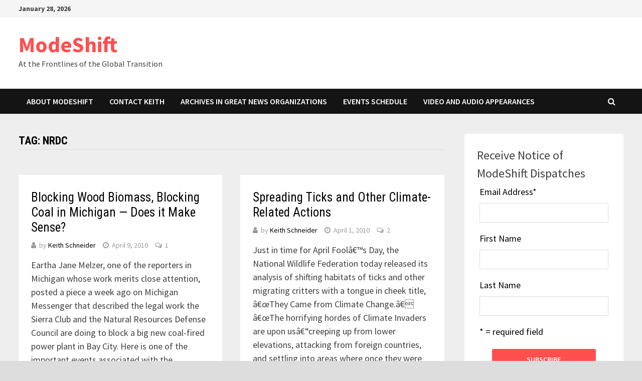

--- FILE ---
content_type: text/html; charset=UTF-8
request_url: http://modeshift.org/419/tag/nrdc/
body_size: 10716
content:
<!doctype html>
<html lang="en-US"
	prefix="og: https://ogp.me/ns#" >
<head>
	<meta charset="UTF-8">
	<meta name="viewport" content="width=device-width, initial-scale=1">
	<link rel="profile" href="https://gmpg.org/xfn/11">

	<title>NRDC | ModeShift</title>

		<!-- All in One SEO 4.1.5.3 -->
		<meta name="robots" content="max-image-preview:large" />
		<link rel="canonical" href="http://modeshift.org/419/tag/nrdc/" />
		<script type="application/ld+json" class="aioseo-schema">
			{"@context":"https:\/\/schema.org","@graph":[{"@type":"WebSite","@id":"http:\/\/modeshift.org\/#website","url":"http:\/\/modeshift.org\/","name":"ModeShift","description":"At the Frontlines of the Global Transition","inLanguage":"en-US","publisher":{"@id":"http:\/\/modeshift.org\/#organization"}},{"@type":"Organization","@id":"http:\/\/modeshift.org\/#organization","name":"ModeShift","url":"http:\/\/modeshift.org\/"},{"@type":"BreadcrumbList","@id":"http:\/\/modeshift.org\/419\/tag\/nrdc\/#breadcrumblist","itemListElement":[{"@type":"ListItem","@id":"http:\/\/modeshift.org\/#listItem","position":1,"item":{"@type":"WebPage","@id":"http:\/\/modeshift.org\/","name":"Home","description":"Welcome to Mode Shift, a blog that chronicles accelerating transition in American life. Mode Shift looks at the economy, clean energy, competitiveness of state and metropolitan regions, politics and policy, and the swift development of online communications and media. The focus is new forms, new techniques, the new rules of the game in economic development and communications. I\u2019m interested in change and how people respond to it. Never has change occurred as fast as it is today. I\u2019m intent on applying to Mode Shift\u2019s reporting and commentary nearly 30 years of accumulated knowledge and experience in writing about technology, government, business, transportation, agriculture and the environment.","url":"http:\/\/modeshift.org\/"},"nextItem":"http:\/\/modeshift.org\/419\/tag\/nrdc\/#listItem"},{"@type":"ListItem","@id":"http:\/\/modeshift.org\/419\/tag\/nrdc\/#listItem","position":2,"item":{"@type":"WebPage","@id":"http:\/\/modeshift.org\/419\/tag\/nrdc\/","name":"NRDC","url":"http:\/\/modeshift.org\/419\/tag\/nrdc\/"},"previousItem":"http:\/\/modeshift.org\/#listItem"}]},{"@type":"CollectionPage","@id":"http:\/\/modeshift.org\/419\/tag\/nrdc\/#collectionpage","url":"http:\/\/modeshift.org\/419\/tag\/nrdc\/","name":"NRDC | ModeShift","inLanguage":"en-US","isPartOf":{"@id":"http:\/\/modeshift.org\/#website"},"breadcrumb":{"@id":"http:\/\/modeshift.org\/419\/tag\/nrdc\/#breadcrumblist"}}]}
		</script>
		<!-- All in One SEO -->

<link rel='dns-prefetch' href='//fonts.googleapis.com' />
<link rel='dns-prefetch' href='//s.w.org' />
<link rel="alternate" type="application/rss+xml" title="ModeShift &raquo; Feed" href="http://modeshift.org/feed/" />
<link rel="alternate" type="application/rss+xml" title="ModeShift &raquo; Comments Feed" href="http://modeshift.org/comments/feed/" />
<link rel="alternate" type="application/rss+xml" title="ModeShift &raquo; NRDC Tag Feed" href="http://modeshift.org/419/tag/nrdc/feed/" />
		<script type="text/javascript">
			window._wpemojiSettings = {"baseUrl":"https:\/\/s.w.org\/images\/core\/emoji\/13.0.0\/72x72\/","ext":".png","svgUrl":"https:\/\/s.w.org\/images\/core\/emoji\/13.0.0\/svg\/","svgExt":".svg","source":{"concatemoji":"http:\/\/modeshift.org\/wp-includes\/js\/wp-emoji-release.min.js?ver=5.5.17"}};
			!function(e,a,t){var n,r,o,i=a.createElement("canvas"),p=i.getContext&&i.getContext("2d");function s(e,t){var a=String.fromCharCode;p.clearRect(0,0,i.width,i.height),p.fillText(a.apply(this,e),0,0);e=i.toDataURL();return p.clearRect(0,0,i.width,i.height),p.fillText(a.apply(this,t),0,0),e===i.toDataURL()}function c(e){var t=a.createElement("script");t.src=e,t.defer=t.type="text/javascript",a.getElementsByTagName("head")[0].appendChild(t)}for(o=Array("flag","emoji"),t.supports={everything:!0,everythingExceptFlag:!0},r=0;r<o.length;r++)t.supports[o[r]]=function(e){if(!p||!p.fillText)return!1;switch(p.textBaseline="top",p.font="600 32px Arial",e){case"flag":return s([127987,65039,8205,9895,65039],[127987,65039,8203,9895,65039])?!1:!s([55356,56826,55356,56819],[55356,56826,8203,55356,56819])&&!s([55356,57332,56128,56423,56128,56418,56128,56421,56128,56430,56128,56423,56128,56447],[55356,57332,8203,56128,56423,8203,56128,56418,8203,56128,56421,8203,56128,56430,8203,56128,56423,8203,56128,56447]);case"emoji":return!s([55357,56424,8205,55356,57212],[55357,56424,8203,55356,57212])}return!1}(o[r]),t.supports.everything=t.supports.everything&&t.supports[o[r]],"flag"!==o[r]&&(t.supports.everythingExceptFlag=t.supports.everythingExceptFlag&&t.supports[o[r]]);t.supports.everythingExceptFlag=t.supports.everythingExceptFlag&&!t.supports.flag,t.DOMReady=!1,t.readyCallback=function(){t.DOMReady=!0},t.supports.everything||(n=function(){t.readyCallback()},a.addEventListener?(a.addEventListener("DOMContentLoaded",n,!1),e.addEventListener("load",n,!1)):(e.attachEvent("onload",n),a.attachEvent("onreadystatechange",function(){"complete"===a.readyState&&t.readyCallback()})),(n=t.source||{}).concatemoji?c(n.concatemoji):n.wpemoji&&n.twemoji&&(c(n.twemoji),c(n.wpemoji)))}(window,document,window._wpemojiSettings);
		</script>
		<style type="text/css">
img.wp-smiley,
img.emoji {
	display: inline !important;
	border: none !important;
	box-shadow: none !important;
	height: 1em !important;
	width: 1em !important;
	margin: 0 .07em !important;
	vertical-align: -0.1em !important;
	background: none !important;
	padding: 0 !important;
}
</style>
	<link rel='stylesheet' id='flick-css'  href='http://modeshift.org/wp-content/plugins/mailchimp//css/flick/flick.css?ver=5.5.17' type='text/css' media='all' />
<link rel='stylesheet' id='mailchimpSF_main_css-css'  href='http://modeshift.org/?mcsf_action=main_css&#038;ver=5.5.17' type='text/css' media='all' />
<!--[if IE]>
<link rel='stylesheet' id='mailchimpSF_ie_css-css'  href='http://modeshift.org/wp-content/plugins/mailchimp/css/ie.css?ver=5.5.17' type='text/css' media='all' />
<![endif]-->
<link rel='stylesheet' id='wp-block-library-css'  href='http://modeshift.org/wp-includes/css/dist/block-library/style.min.css?ver=5.5.17' type='text/css' media='all' />
<link rel='stylesheet' id='wp-block-library-theme-css'  href='http://modeshift.org/wp-includes/css/dist/block-library/theme.min.css?ver=5.5.17' type='text/css' media='all' />
<link rel='stylesheet' id='acx_fsmi_styles-css'  href='http://modeshift.org/wp-content/plugins/floating-social-media-icon/css/style.css?v=4.3.4&#038;ver=5.5.17' type='text/css' media='all' />
<link rel='stylesheet' id='uaf_client_css-css'  href='http://modeshift.org/wp-content/uploads/useanyfont/uaf.css?ver=1713454563' type='text/css' media='all' />
<link rel='stylesheet' id='font-awesome-css'  href='http://modeshift.org/wp-content/themes/bam/assets/css/font-awesome.min.css?ver=4.7.0' type='text/css' media='all' />
<link rel='stylesheet' id='bam-style-css'  href='http://modeshift.org/wp-content/themes/bam/style.css?ver=5.5.17' type='text/css' media='all' />
<link rel='stylesheet' id='bam-google-fonts-css'  href='https://fonts.googleapis.com/css?family=Source+Sans+Pro%3A100%2C200%2C300%2C400%2C500%2C600%2C700%2C800%2C900%2C100i%2C200i%2C300i%2C400i%2C500i%2C600i%2C700i%2C800i%2C900i|Roboto+Condensed%3A100%2C200%2C300%2C400%2C500%2C600%2C700%2C800%2C900%2C100i%2C200i%2C300i%2C400i%2C500i%2C600i%2C700i%2C800i%2C900i%26subset%3Dlatin' type='text/css' media='all' />
<link rel='stylesheet' id='sccss_style-css'  href='http://modeshift.org?sccss=1&#038;ver=5.5.17' type='text/css' media='all' />
<script type='text/javascript' src='http://modeshift.org/wp-includes/js/jquery/jquery.js?ver=1.12.4-wp' id='jquery-core-js'></script>
<script type='text/javascript' src='http://modeshift.org/wp-content/plugins/mailchimp//js/scrollTo.js?ver=1.5.7' id='jquery_scrollto-js'></script>
<script type='text/javascript' src='http://modeshift.org/wp-includes/js/jquery/jquery.form.min.js?ver=4.2.1' id='jquery-form-js'></script>
<script type='text/javascript' id='mailchimpSF_main_js-js-extra'>
/* <![CDATA[ */
var mailchimpSF = {"ajax_url":"http:\/\/modeshift.org\/"};
/* ]]> */
</script>
<script type='text/javascript' src='http://modeshift.org/wp-content/plugins/mailchimp//js/mailchimp.js?ver=1.5.7' id='mailchimpSF_main_js-js'></script>
<script type='text/javascript' src='http://modeshift.org/wp-includes/js/jquery/ui/core.min.js?ver=1.11.4' id='jquery-ui-core-js'></script>
<script type='text/javascript' src='http://modeshift.org/wp-content/plugins/mailchimp//js/datepicker.js?ver=5.5.17' id='datepicker-js'></script>
<link rel="https://api.w.org/" href="http://modeshift.org/wp-json/" /><link rel="alternate" type="application/json" href="http://modeshift.org/wp-json/wp/v2/tags/96" /><link rel="EditURI" type="application/rsd+xml" title="RSD" href="http://modeshift.org/xmlrpc.php?rsd" />
<link rel="wlwmanifest" type="application/wlwmanifest+xml" href="http://modeshift.org/wp-includes/wlwmanifest.xml" /> 
<meta name="generator" content="WordPress 5.5.17" />



<!-- Starting Styles For Social Media Icon From Acurax International www.acurax.com -->
<style type='text/css'>
#divBottomRight img 
{
width: 32px; 
}
</style>
<!-- Ending Styles For Social Media Icon From Acurax International www.acurax.com -->



<script type="text/javascript">

  var _gaq = _gaq || [];
  _gaq.push(['_setAccount', 'UA-26311405-1']);
  _gaq.push(['_trackPageview']);

  (function() {
    var ga = document.createElement('script'); ga.type = 'text/javascript'; ga.async = true;
    ga.src = ('https:' == document.location.protocol ? 'https://ssl' : 'http://www') + '.google-analytics.com/ga.js';
    var s = document.getElementsByTagName('script')[0]; s.parentNode.insertBefore(ga, s);
  })();

</script><script type="text/javascript">
        jQuery(function($) {
            $('.date-pick').each(function() {
                var format = $(this).data('format') || 'mm/dd/yyyy';
                format = format.replace(/yyyy/i, 'yy');
                $(this).datepicker({
                    autoFocusNextInput: true,
                    constrainInput: false,
                    changeMonth: true,
                    changeYear: true,
                    beforeShow: function(input, inst) { $('#ui-datepicker-div').addClass('show'); },
                    dateFormat: format.toLowerCase(),
                });
            });
            d = new Date();
            $('.birthdate-pick').each(function() {
                var format = $(this).data('format') || 'mm/dd';
                format = format.replace(/yyyy/i, 'yy');
                $(this).datepicker({
                    autoFocusNextInput: true,
                    constrainInput: false,
                    changeMonth: true,
                    changeYear: false,
                    minDate: new Date(d.getFullYear(), 1-1, 1),
                    maxDate: new Date(d.getFullYear(), 12-1, 31),
                    beforeShow: function(input, inst) { $('#ui-datepicker-div').removeClass('show'); },
                    dateFormat: format.toLowerCase(),
                });

            });

        });
    </script>

		<style type="text/css" id="theme-custom-css">
			/* Color CSS */
                    .page-content a:hover,
                    .entry-content a:hover {
                        color: #00aeef;
                    }
                
                    body.boxed-layout.custom-background,
                    body.boxed-layout {
                        background-color: #dddddd;
                    }
                
                    body.boxed-layout.custom-background.separate-containers,
                    body.boxed-layout.separate-containers {
                        background-color: #dddddd;
                    }
                
                    body.wide-layout.custom-background.separate-containers,
                    body.wide-layout.separate-containers {
                        background-color: #eeeeee;
                    }		</style>

	</head>

<body class="archive tag tag-nrdc tag-96 hfeed boxed-layout right-sidebar separate-containers">



<div id="page" class="site">
	<a class="skip-link screen-reader-text" href="#content">Skip to content</a>

	
<div id="topbar" class="bam-topbar clearfix">

    <div class="container">

                    <span class="bam-date">January 28, 2026</span>
        
        
        
    </div>

</div>
	


<header id="masthead" class="site-header default-style">

    
    

<div id="site-header-inner" class="clearfix container left-logo">

    <div class="site-branding">
    <div class="site-branding-inner">

        
        <div class="site-branding-text">
                            <p class="site-title"><a href="http://modeshift.org/" rel="home">ModeShift</a></p>
                                <p class="site-description">At the Frontlines of the Global Transition</p>
                    </div><!-- .site-branding-text -->

    </div><!-- .site-branding-inner -->
</div><!-- .site-branding -->
        
</div><!-- #site-header-inner -->



<nav id="site-navigation" class="main-navigation">

    <div id="site-navigation-inner" class="container align-left show-search">
        
        <div class="menu-mode-shift-container"><ul id="primary-menu" class="menu"><li id="menu-item-7920" class="menu-item menu-item-type-post_type menu-item-object-page menu-item-7920"><a href="http://modeshift.org/about-modeshift/">About ModeShift</a></li>
<li id="menu-item-7919" class="menu-item menu-item-type-post_type menu-item-object-page menu-item-7919"><a href="http://modeshift.org/contact/">Contact Keith</a></li>
<li id="menu-item-7916" class="menu-item menu-item-type-post_type menu-item-object-page menu-item-7916"><a href="http://modeshift.org/archives-in-great-news-organizations/">Archives in Great News Organizations</a></li>
<li id="menu-item-7918" class="menu-item menu-item-type-post_type menu-item-object-page menu-item-7918"><a href="http://modeshift.org/events-schedule/">Events Schedule</a></li>
<li id="menu-item-7917" class="menu-item menu-item-type-post_type menu-item-object-page menu-item-7917"><a href="http://modeshift.org/video-and-audio-appearances/">Video and Audio Appearances</a></li>
</ul></div><div class="bam-search-button-icon">
    <i class="fa fa-search" aria-hidden="true"></i>
</div>
<div class="bam-search-box-container">
    <div class="bam-search-box">
        <form role="search" method="get" class="search-form" action="http://modeshift.org/">
				<label>
					<span class="screen-reader-text">Search for:</span>
					<input type="search" class="search-field" placeholder="Search &hellip;" value="" name="s" />
				</label>
				<input type="submit" class="search-submit" value="Search" />
			</form>    </div><!-- th-search-box -->
</div><!-- .th-search-box-container -->

        <button class="menu-toggle" aria-controls="primary-menu" aria-expanded="false"><i class="fa fa-bars"></i>Menu</button>
        
    </div><!-- .container -->
    
</nav><!-- #site-navigation -->
<div class="mobile-dropdown">
    <nav class="mobile-navigation">
        <div class="menu-mode-shift-container"><ul id="primary-menu" class="menu"><li class="menu-item menu-item-type-post_type menu-item-object-page menu-item-7920"><a href="http://modeshift.org/about-modeshift/">About ModeShift</a></li>
<li class="menu-item menu-item-type-post_type menu-item-object-page menu-item-7919"><a href="http://modeshift.org/contact/">Contact Keith</a></li>
<li class="menu-item menu-item-type-post_type menu-item-object-page menu-item-7916"><a href="http://modeshift.org/archives-in-great-news-organizations/">Archives in Great News Organizations</a></li>
<li class="menu-item menu-item-type-post_type menu-item-object-page menu-item-7918"><a href="http://modeshift.org/events-schedule/">Events Schedule</a></li>
<li class="menu-item menu-item-type-post_type menu-item-object-page menu-item-7917"><a href="http://modeshift.org/video-and-audio-appearances/">Video and Audio Appearances</a></li>
</ul></div>    </nav>
</div>

    
         
</header><!-- #masthead -->


	
	<div id="content" class="site-content">
		<div class="container">

	
	<div id="primary" class="content-area">

		
		<main id="main" class="site-main">

			
				<header class="page-header">
					<h1 class="page-title">Tag: <span>NRDC</span></h1>				</header><!-- .page-header -->

					
			
			<div id="blog-entries" class="blog-wrap clearfix grid-style th-grid-2">

				
				
				
					
					

<article id="post-553" class="bam-entry clearfix grid-entry th-col-1 post-553 post type-post status-publish format-standard hentry category-clean-energy category-global-cimate category-grassroots-opposition-to-clean-energy category-green-economy category-politics-and-message tag-beyond-coal tag-grassroots-opposition-to-clean-energy tag-keith-schneider tag-nrdc tag-petoskey-bypass tag-sierra-club tag-tclp tag-traverse-city tag-traverse-city-bypass tag-wood-biomass">

	
	<div class="blog-entry-inner clearfix">

		
		<div class="blog-entry-content">

			<div class="category-list">
							</div><!-- .category-list -->

			<header class="entry-header">
				<h2 class="entry-title"><a href="http://modeshift.org/419/blocking-wood-biomass-blocking-coal-in-michigan-does-it-make-sense/" rel="bookmark">Blocking Wood Biomass, Blocking Coal in Michigan &#8212; Does it Make Sense?</a></h2>					<div class="entry-meta">
						<span class="byline"> <i class="fa fa-user"></i>by <span class="author vcard"><a class="url fn n" href="http://modeshift.org/419/author/admin/">Keith Schneider</a></span></span><span class="posted-on"><i class="fa fa-clock-o"></i><a href="http://modeshift.org/419/blocking-wood-biomass-blocking-coal-in-michigan-does-it-make-sense/" rel="bookmark"><time class="entry-date published" datetime="2010-04-09T06:12:28-04:00">April 9, 2010</time><time class="updated" datetime="2011-06-29T05:17:56-04:00">June 29, 2011</time></a></span><span class="comments-link"><i class="fa fa-comments-o"></i><a href="http://modeshift.org/419/blocking-wood-biomass-blocking-coal-in-michigan-does-it-make-sense/#comments">1</a></span>					</div><!-- .entry-meta -->
							</header><!-- .entry-header -->

			
			<div class="entry-summary">
				<p>Eartha Jane Melzer, one of the reporters in Michigan whose work merits close attention, posted a piece a week ago on Michigan Messenger that described the legal work the Sierra Club and the Natural Resources Defense Council are doing to block a big new coal-fired power plant in Bay City. Here is one of the important events associated with the transition to the clean energy economy. On one hand environmental organizations are pursuing legal suits &hellip; </p>
					<div class="entry-readmore">
						<a href="http://modeshift.org/419/blocking-wood-biomass-blocking-coal-in-michigan-does-it-make-sense/" class="bam-readmore">Read More</a>
					</div>
							</div><!-- .entry-summary -->

			
			<footer class="entry-footer">
							</footer><!-- .entry-footer -->

		</div><!-- .blog-entry-content -->

	</div><!-- .blog-entry-inner -->

</article><!-- #post-553 -->


<article id="post-509" class="bam-entry clearfix grid-entry th-col-2 post-509 post type-post status-publish format-standard hentry category-global-cimate tag-climate tag-climate-action tag-keith-schhneider tag-nrdc tag-spreading tag-ticks tag-wwf">

	
	<div class="blog-entry-inner clearfix">

		
		<div class="blog-entry-content">

			<div class="category-list">
							</div><!-- .category-list -->

			<header class="entry-header">
				<h2 class="entry-title"><a href="http://modeshift.org/419/spreading-ticks-and-other-climate-related-actions/" rel="bookmark">Spreading Ticks and Other Climate-Related Actions</a></h2>					<div class="entry-meta">
						<span class="byline"> <i class="fa fa-user"></i>by <span class="author vcard"><a class="url fn n" href="http://modeshift.org/419/author/admin/">Keith Schneider</a></span></span><span class="posted-on"><i class="fa fa-clock-o"></i><a href="http://modeshift.org/419/spreading-ticks-and-other-climate-related-actions/" rel="bookmark"><time class="entry-date published" datetime="2010-04-01T13:59:55-04:00">April 1, 2010</time><time class="updated" datetime="2010-04-01T14:02:14-04:00">April 1, 2010</time></a></span><span class="comments-link"><i class="fa fa-comments-o"></i><a href="http://modeshift.org/419/spreading-ticks-and-other-climate-related-actions/#comments">2</a></span>					</div><!-- .entry-meta -->
							</header><!-- .entry-header -->

			
			<div class="entry-summary">
				<p>Just in time for April Foolâ€™s Day, the National Wildlife Federation today released its analysis of shifting habitats of ticks and other migrating critters with a tongue in cheek title, â€œThey Came from Climate Change.â€ â€œThe horrifying hordes of Climate Invaders are upon usâ€“creeping up from lower elevations, attacking from foreign countries, and settling into areas where once they were unable to survive,â€ notes the marketing copy. The current vibe is irony and humor. The &hellip; </p>
					<div class="entry-readmore">
						<a href="http://modeshift.org/419/spreading-ticks-and-other-climate-related-actions/" class="bam-readmore">Read More</a>
					</div>
							</div><!-- .entry-summary -->

			
			<footer class="entry-footer">
							</footer><!-- .entry-footer -->

		</div><!-- .blog-entry-content -->

	</div><!-- .blog-entry-inner -->

</article><!-- #post-509 -->

					
				
			</div><!-- #blog-entries -->

			
			
		</main><!-- #main -->

		
	</div><!-- #primary -->

	


<aside id="secondary" class="widget-area">

	
	<section id="mailchimpsf_widget-3" class="widget widget_mailchimpsf_widget"><font size="5">Receive Notice of ModeShift Dispatches<br/></font>	<style>
		.widget_mailchimpsf_widget .widget-title {
		line-height: 1.4em;
		margin-bottom: 0.75em;
	}
	#mc_subheader {
		line-height: 1.25em;
		margin-bottom: 18px;
	}
	.mc_merge_var {
		margin-bottom: 1.0em;
	}
	.mc_var_label,
	.mc_interest_label {
		display: block;
		margin-bottom: 0.5em;
	}
	.mc_input {
		-moz-box-sizing: border-box;
		-webkit-box-sizing: border-box;
		box-sizing: border-box;
		width: 100%;
	}
	.mc_input.mc_phone {
		width: auto;
	}
	select.mc_select {
		margin-top: 0.5em;
		width: 100%;
	}
	.mc_address_label {
		margin-top: 1.0em;
		margin-bottom: 0.5em;
		display: block;
	}
	.mc_address_label ~ select {
		width: 100%;		
	}
	.mc_list li {
		list-style: none;
		background: none !important;
	}
	.mc_interests_header {
		margin-top: 1.0em;
		margin-bottom: 0.5em;
	}
	.mc_interest label,
	.mc_interest input {
		margin-bottom: 0.4em;
	}
	#mc_signup_submit {
		margin-top: 1.5em;
		width: 80%;
	}
	#mc_unsub_link a {
		font-size: 0.75em;
	}
	#mc_unsub_link {
		margin-top: 1.0em;
	}
	.mc_header_address,
	.mc_email_format {
		display: block;
		font-weight: bold;
		margin-top: 1.0em;
		margin-bottom: 0.5em;
	}
	.mc_email_options {
		margin-top: 0.5em;
	}
	.mc_email_type {
		padding-left: 4px;
	}
	</style>
	
<div id="mc_signup">
	<form method="post" action="#mc_signup" id="mc_signup_form">
		<input type="hidden" id="mc_submit_type" name="mc_submit_type" value="html" />
		<input type="hidden" name="mcsf_action" value="mc_submit_signup_form" />
		<input type="hidden" id="_mc_submit_signup_form_nonce" name="_mc_submit_signup_form_nonce" value="c303ea0d11" />		
		
	<div class="mc_form_inside">
		
		<div class="updated" id="mc_message">
					</div><!-- /mc_message -->

		
<div class="mc_merge_var">
		<label for="mc_mv_EMAIL" class="mc_var_label mc_header mc_header_email">Email Address<span class="mc_required">*</span></label>
	<input type="text" size="18" placeholder="" name="mc_mv_EMAIL" id="mc_mv_EMAIL" class="mc_input"/>
</div><!-- /mc_merge_var -->
<div class="mc_merge_var">
		<label for="mc_mv_FNAME" class="mc_var_label mc_header mc_header_text">First Name</label>
	<input type="text" size="18" placeholder="" name="mc_mv_FNAME" id="mc_mv_FNAME" class="mc_input"/>
</div><!-- /mc_merge_var -->
<div class="mc_merge_var">
		<label for="mc_mv_LNAME" class="mc_var_label mc_header mc_header_text">Last Name</label>
	<input type="text" size="18" placeholder="" name="mc_mv_LNAME" id="mc_mv_LNAME" class="mc_input"/>
</div><!-- /mc_merge_var -->			<div id="mc-indicates-required">
				* = required field			</div><!-- /mc-indicates-required -->
			
		<div class="mc_signup_submit">
			<input type="submit" name="mc_signup_submit" id="mc_signup_submit" value="Subscribe" class="button" />
		</div><!-- /mc_signup_submit -->
	
	
					<br/>
			<div id="mc_display_rewards" align="center">
				powered by <a href="http://www.mailchimp.com/affiliates/?aid=502ae49095a78818caf8173a8&#038;afl=1">MailChimp</a>!
			</div><!-- /mc_display_rewards -->
					
	</div><!-- /mc_form_inside -->
	</form><!-- /mc_signup_form -->
</div><!-- /mc_signup_container -->
	</section><section id="categories-195875311" class="widget widget_categories"><h4 class="widget-title">Categories</h4><form action="http://modeshift.org" method="get"><label class="screen-reader-text" for="cat">Categories</label><select  name='cat' id='cat' class='postform' >
	<option value='-1'>Select Category</option>
	<option class="level-0" value="377">2020 Election</option>
	<option class="level-0" value="10">Agriculture</option>
	<option class="level-0" value="357">American Turmoil</option>
	<option class="level-0" value="366">Battle Between Two Centuries</option>
	<option class="level-0" value="354">Behold The Great White North</option>
	<option class="level-0" value="391">Benzie &#8211; Home region</option>
	<option class="level-0" value="31">Bio-Economy</option>
	<option class="level-0" value="350">China Water, Energy, Food</option>
	<option class="level-0" value="45">Clean Energy</option>
	<option class="level-0" value="376">COVID-19</option>
	<option class="level-0" value="16">Economics</option>
	<option class="level-0" value="13">Flip &#8211; Great Online Applications</option>
	<option class="level-0" value="32">Freshwater Crisis</option>
	<option class="level-0" value="24">Gettin&#8217; it Write</option>
	<option class="level-0" value="18">Global Climate</option>
	<option class="level-0" value="19">Government</option>
	<option class="level-0" value="113">Grassroots Opposition to Clean Energy</option>
	<option class="level-0" value="392">Great Lakes</option>
	<option class="level-0" value="30">Green Economy</option>
	<option class="level-0" value="20">Housing</option>
	<option class="level-0" value="353">India</option>
	<option class="level-0" value="379">Kentucky</option>
	<option class="level-0" value="390">Lake Superior</option>
	<option class="level-0" value="6">Metropolitan Affairs</option>
	<option class="level-0" value="303">Musings</option>
	<option class="level-0" value="8">Natural Resources</option>
	<option class="level-0" value="12">New Development Strategy</option>
	<option class="level-0" value="373">Ohio River Valley</option>
	<option class="level-0" value="372">Ohio River Valley</option>
	<option class="level-0" value="3">Online Media</option>
	<option class="level-0" value="358">Panama&#8217;s Promising Eco-Paradise</option>
	<option class="level-0" value="47">Policy</option>
	<option class="level-0" value="14">Politics and Message</option>
	<option class="level-0" value="7">Population</option>
	<option class="level-0" value="17">Rail</option>
	<option class="level-0" value="351">Rustbelt Revives</option>
	<option class="level-0" value="378">The 2020s</option>
	<option class="level-0" value="388">Toxic Terrain</option>
	<option class="level-0" value="9">Transportation</option>
	<option class="level-0" value="374">Tributes</option>
	<option class="level-0" value="368">Trump Scandal</option>
	<option class="level-0" value="15">U.S. Fossil Energy Boom</option>
	<option class="level-0" value="1">Uncategorized</option>
	<option class="level-0" value="224">Water-Energy Choke Point</option>
	<option class="level-0" value="11">Web Influence</option>
</select>
</form>
<script type="text/javascript">
/* <![CDATA[ */
(function() {
	var dropdown = document.getElementById( "cat" );
	function onCatChange() {
		if ( dropdown.options[ dropdown.selectedIndex ].value > 0 ) {
			dropdown.parentNode.submit();
		}
	}
	dropdown.onchange = onCatChange;
})();
/* ]]> */
</script>

			</section><section id="archives-2" class="widget widget_archive"><h4 class="widget-title">Archives</h4>		<label class="screen-reader-text" for="archives-dropdown-2">Archives</label>
		<select id="archives-dropdown-2" name="archive-dropdown">
			
			<option value="">Select Month</option>
				<option value='http://modeshift.org/419/2026/01/'> January 2026 </option>
	<option value='http://modeshift.org/419/2025/12/'> December 2025 </option>
	<option value='http://modeshift.org/419/2025/11/'> November 2025 </option>
	<option value='http://modeshift.org/419/2025/10/'> October 2025 </option>
	<option value='http://modeshift.org/419/2025/09/'> September 2025 </option>
	<option value='http://modeshift.org/419/2025/08/'> August 2025 </option>
	<option value='http://modeshift.org/419/2025/07/'> July 2025 </option>
	<option value='http://modeshift.org/419/2025/06/'> June 2025 </option>
	<option value='http://modeshift.org/419/2025/04/'> April 2025 </option>
	<option value='http://modeshift.org/419/2025/03/'> March 2025 </option>
	<option value='http://modeshift.org/419/2025/02/'> February 2025 </option>
	<option value='http://modeshift.org/419/2025/01/'> January 2025 </option>
	<option value='http://modeshift.org/419/2024/12/'> December 2024 </option>
	<option value='http://modeshift.org/419/2024/11/'> November 2024 </option>
	<option value='http://modeshift.org/419/2024/10/'> October 2024 </option>
	<option value='http://modeshift.org/419/2024/09/'> September 2024 </option>
	<option value='http://modeshift.org/419/2024/08/'> August 2024 </option>
	<option value='http://modeshift.org/419/2024/05/'> May 2024 </option>
	<option value='http://modeshift.org/419/2024/04/'> April 2024 </option>
	<option value='http://modeshift.org/419/2024/03/'> March 2024 </option>
	<option value='http://modeshift.org/419/2024/02/'> February 2024 </option>
	<option value='http://modeshift.org/419/2024/01/'> January 2024 </option>
	<option value='http://modeshift.org/419/2023/12/'> December 2023 </option>
	<option value='http://modeshift.org/419/2023/11/'> November 2023 </option>
	<option value='http://modeshift.org/419/2023/10/'> October 2023 </option>
	<option value='http://modeshift.org/419/2023/09/'> September 2023 </option>
	<option value='http://modeshift.org/419/2023/08/'> August 2023 </option>
	<option value='http://modeshift.org/419/2023/07/'> July 2023 </option>
	<option value='http://modeshift.org/419/2023/06/'> June 2023 </option>
	<option value='http://modeshift.org/419/2023/05/'> May 2023 </option>
	<option value='http://modeshift.org/419/2023/04/'> April 2023 </option>
	<option value='http://modeshift.org/419/2023/02/'> February 2023 </option>
	<option value='http://modeshift.org/419/2022/11/'> November 2022 </option>
	<option value='http://modeshift.org/419/2022/10/'> October 2022 </option>
	<option value='http://modeshift.org/419/2022/09/'> September 2022 </option>
	<option value='http://modeshift.org/419/2022/04/'> April 2022 </option>
	<option value='http://modeshift.org/419/2022/03/'> March 2022 </option>
	<option value='http://modeshift.org/419/2022/02/'> February 2022 </option>
	<option value='http://modeshift.org/419/2022/01/'> January 2022 </option>
	<option value='http://modeshift.org/419/2021/12/'> December 2021 </option>
	<option value='http://modeshift.org/419/2021/09/'> September 2021 </option>
	<option value='http://modeshift.org/419/2021/06/'> June 2021 </option>
	<option value='http://modeshift.org/419/2021/05/'> May 2021 </option>
	<option value='http://modeshift.org/419/2021/04/'> April 2021 </option>
	<option value='http://modeshift.org/419/2021/03/'> March 2021 </option>
	<option value='http://modeshift.org/419/2021/02/'> February 2021 </option>
	<option value='http://modeshift.org/419/2021/01/'> January 2021 </option>
	<option value='http://modeshift.org/419/2020/12/'> December 2020 </option>
	<option value='http://modeshift.org/419/2020/11/'> November 2020 </option>
	<option value='http://modeshift.org/419/2020/10/'> October 2020 </option>
	<option value='http://modeshift.org/419/2020/09/'> September 2020 </option>
	<option value='http://modeshift.org/419/2020/08/'> August 2020 </option>
	<option value='http://modeshift.org/419/2020/06/'> June 2020 </option>
	<option value='http://modeshift.org/419/2020/05/'> May 2020 </option>
	<option value='http://modeshift.org/419/2020/04/'> April 2020 </option>
	<option value='http://modeshift.org/419/2020/03/'> March 2020 </option>
	<option value='http://modeshift.org/419/2019/12/'> December 2019 </option>
	<option value='http://modeshift.org/419/2019/10/'> October 2019 </option>
	<option value='http://modeshift.org/419/2019/09/'> September 2019 </option>
	<option value='http://modeshift.org/419/2019/08/'> August 2019 </option>
	<option value='http://modeshift.org/419/2019/04/'> April 2019 </option>
	<option value='http://modeshift.org/419/2019/03/'> March 2019 </option>
	<option value='http://modeshift.org/419/2019/02/'> February 2019 </option>
	<option value='http://modeshift.org/419/2018/12/'> December 2018 </option>
	<option value='http://modeshift.org/419/2018/10/'> October 2018 </option>
	<option value='http://modeshift.org/419/2018/09/'> September 2018 </option>
	<option value='http://modeshift.org/419/2018/08/'> August 2018 </option>
	<option value='http://modeshift.org/419/2018/07/'> July 2018 </option>
	<option value='http://modeshift.org/419/2018/06/'> June 2018 </option>
	<option value='http://modeshift.org/419/2018/04/'> April 2018 </option>
	<option value='http://modeshift.org/419/2018/03/'> March 2018 </option>
	<option value='http://modeshift.org/419/2018/02/'> February 2018 </option>
	<option value='http://modeshift.org/419/2018/01/'> January 2018 </option>
	<option value='http://modeshift.org/419/2017/12/'> December 2017 </option>
	<option value='http://modeshift.org/419/2017/10/'> October 2017 </option>
	<option value='http://modeshift.org/419/2017/07/'> July 2017 </option>
	<option value='http://modeshift.org/419/2017/06/'> June 2017 </option>
	<option value='http://modeshift.org/419/2017/05/'> May 2017 </option>
	<option value='http://modeshift.org/419/2017/04/'> April 2017 </option>
	<option value='http://modeshift.org/419/2017/03/'> March 2017 </option>
	<option value='http://modeshift.org/419/2017/02/'> February 2017 </option>
	<option value='http://modeshift.org/419/2017/01/'> January 2017 </option>
	<option value='http://modeshift.org/419/2016/12/'> December 2016 </option>
	<option value='http://modeshift.org/419/2016/11/'> November 2016 </option>
	<option value='http://modeshift.org/419/2016/10/'> October 2016 </option>
	<option value='http://modeshift.org/419/2016/07/'> July 2016 </option>
	<option value='http://modeshift.org/419/2016/06/'> June 2016 </option>
	<option value='http://modeshift.org/419/2016/05/'> May 2016 </option>
	<option value='http://modeshift.org/419/2016/04/'> April 2016 </option>
	<option value='http://modeshift.org/419/2016/03/'> March 2016 </option>
	<option value='http://modeshift.org/419/2016/02/'> February 2016 </option>
	<option value='http://modeshift.org/419/2015/12/'> December 2015 </option>
	<option value='http://modeshift.org/419/2015/11/'> November 2015 </option>
	<option value='http://modeshift.org/419/2015/10/'> October 2015 </option>
	<option value='http://modeshift.org/419/2015/09/'> September 2015 </option>
	<option value='http://modeshift.org/419/2015/08/'> August 2015 </option>
	<option value='http://modeshift.org/419/2015/07/'> July 2015 </option>
	<option value='http://modeshift.org/419/2015/06/'> June 2015 </option>
	<option value='http://modeshift.org/419/2015/04/'> April 2015 </option>
	<option value='http://modeshift.org/419/2015/03/'> March 2015 </option>
	<option value='http://modeshift.org/419/2015/02/'> February 2015 </option>
	<option value='http://modeshift.org/419/2015/01/'> January 2015 </option>
	<option value='http://modeshift.org/419/2014/12/'> December 2014 </option>
	<option value='http://modeshift.org/419/2014/11/'> November 2014 </option>
	<option value='http://modeshift.org/419/2014/10/'> October 2014 </option>
	<option value='http://modeshift.org/419/2014/09/'> September 2014 </option>
	<option value='http://modeshift.org/419/2014/08/'> August 2014 </option>
	<option value='http://modeshift.org/419/2014/07/'> July 2014 </option>
	<option value='http://modeshift.org/419/2014/06/'> June 2014 </option>
	<option value='http://modeshift.org/419/2014/05/'> May 2014 </option>
	<option value='http://modeshift.org/419/2014/04/'> April 2014 </option>
	<option value='http://modeshift.org/419/2014/02/'> February 2014 </option>
	<option value='http://modeshift.org/419/2014/01/'> January 2014 </option>
	<option value='http://modeshift.org/419/2013/12/'> December 2013 </option>
	<option value='http://modeshift.org/419/2013/11/'> November 2013 </option>
	<option value='http://modeshift.org/419/2013/10/'> October 2013 </option>
	<option value='http://modeshift.org/419/2013/09/'> September 2013 </option>
	<option value='http://modeshift.org/419/2013/08/'> August 2013 </option>
	<option value='http://modeshift.org/419/2013/07/'> July 2013 </option>
	<option value='http://modeshift.org/419/2013/06/'> June 2013 </option>
	<option value='http://modeshift.org/419/2013/05/'> May 2013 </option>
	<option value='http://modeshift.org/419/2013/04/'> April 2013 </option>
	<option value='http://modeshift.org/419/2013/03/'> March 2013 </option>
	<option value='http://modeshift.org/419/2013/01/'> January 2013 </option>
	<option value='http://modeshift.org/419/2012/12/'> December 2012 </option>
	<option value='http://modeshift.org/419/2012/11/'> November 2012 </option>
	<option value='http://modeshift.org/419/2012/10/'> October 2012 </option>
	<option value='http://modeshift.org/419/2012/09/'> September 2012 </option>
	<option value='http://modeshift.org/419/2012/08/'> August 2012 </option>
	<option value='http://modeshift.org/419/2012/07/'> July 2012 </option>
	<option value='http://modeshift.org/419/2012/06/'> June 2012 </option>
	<option value='http://modeshift.org/419/2012/05/'> May 2012 </option>
	<option value='http://modeshift.org/419/2012/04/'> April 2012 </option>
	<option value='http://modeshift.org/419/2012/03/'> March 2012 </option>
	<option value='http://modeshift.org/419/2012/02/'> February 2012 </option>
	<option value='http://modeshift.org/419/2012/01/'> January 2012 </option>
	<option value='http://modeshift.org/419/2011/12/'> December 2011 </option>
	<option value='http://modeshift.org/419/2011/11/'> November 2011 </option>
	<option value='http://modeshift.org/419/2011/10/'> October 2011 </option>
	<option value='http://modeshift.org/419/2011/09/'> September 2011 </option>
	<option value='http://modeshift.org/419/2011/08/'> August 2011 </option>
	<option value='http://modeshift.org/419/2011/06/'> June 2011 </option>
	<option value='http://modeshift.org/419/2011/05/'> May 2011 </option>
	<option value='http://modeshift.org/419/2011/04/'> April 2011 </option>
	<option value='http://modeshift.org/419/2011/03/'> March 2011 </option>
	<option value='http://modeshift.org/419/2011/02/'> February 2011 </option>
	<option value='http://modeshift.org/419/2011/01/'> January 2011 </option>
	<option value='http://modeshift.org/419/2010/12/'> December 2010 </option>
	<option value='http://modeshift.org/419/2010/11/'> November 2010 </option>
	<option value='http://modeshift.org/419/2010/10/'> October 2010 </option>
	<option value='http://modeshift.org/419/2010/09/'> September 2010 </option>
	<option value='http://modeshift.org/419/2010/08/'> August 2010 </option>
	<option value='http://modeshift.org/419/2010/07/'> July 2010 </option>
	<option value='http://modeshift.org/419/2010/06/'> June 2010 </option>
	<option value='http://modeshift.org/419/2010/05/'> May 2010 </option>
	<option value='http://modeshift.org/419/2010/04/'> April 2010 </option>
	<option value='http://modeshift.org/419/2010/03/'> March 2010 </option>
	<option value='http://modeshift.org/419/2009/12/'> December 2009 </option>
	<option value='http://modeshift.org/419/2009/06/'> June 2009 </option>
	<option value='http://modeshift.org/419/2009/05/'> May 2009 </option>
	<option value='http://modeshift.org/419/2009/03/'> March 2009 </option>
	<option value='http://modeshift.org/419/2009/02/'> February 2009 </option>
	<option value='http://modeshift.org/419/2009/01/'> January 2009 </option>
	<option value='http://modeshift.org/419/2008/11/'> November 2008 </option>
	<option value='http://modeshift.org/419/2008/09/'> September 2008 </option>
	<option value='http://modeshift.org/419/2008/08/'> August 2008 </option>
	<option value='http://modeshift.org/419/2008/07/'> July 2008 </option>
	<option value='http://modeshift.org/419/2008/06/'> June 2008 </option>
	<option value='http://modeshift.org/419/2008/05/'> May 2008 </option>
	<option value='http://modeshift.org/419/2008/04/'> April 2008 </option>
	<option value='http://modeshift.org/419/2008/03/'> March 2008 </option>
	<option value='http://modeshift.org/419/2008/01/'> January 2008 </option>
	<option value='http://modeshift.org/419/2007/12/'> December 2007 </option>
	<option value='http://modeshift.org/419/2007/11/'> November 2007 </option>
	<option value='http://modeshift.org/419/2007/10/'> October 2007 </option>
	<option value='http://modeshift.org/419/2007/09/'> September 2007 </option>
	<option value='http://modeshift.org/419/2007/08/'> August 2007 </option>
	<option value='http://modeshift.org/419/2007/07/'> July 2007 </option>
	<option value='http://modeshift.org/419/2007/06/'> June 2007 </option>
	<option value='http://modeshift.org/419/2007/05/'> May 2007 </option>
	<option value='http://modeshift.org/419/2007/04/'> April 2007 </option>
	<option value='http://modeshift.org/419/2007/03/'> March 2007 </option>
	<option value='http://modeshift.org/419/2007/02/'> February 2007 </option>
	<option value='http://modeshift.org/419/2007/01/'> January 2007 </option>

		</select>

<script type="text/javascript">
/* <![CDATA[ */
(function() {
	var dropdown = document.getElementById( "archives-dropdown-2" );
	function onSelectChange() {
		if ( dropdown.options[ dropdown.selectedIndex ].value !== '' ) {
			document.location.href = this.options[ this.selectedIndex ].value;
		}
	}
	dropdown.onchange = onSelectChange;
})();
/* ]]> */
</script>
			</section><section id="rss-3" class="widget widget_rss"><h4 class="widget-title"><a class="rsswidget" href="http://modeshift.org/feed/"><img class="rss-widget-icon" style="border:0" width="14" height="14" src="http://modeshift.org/wp-includes/images/rss.png" alt="RSS" /></a> <a class="rsswidget" href="http://modeshift.org/">RSS Feed</a></h4><ul><li><a class='rsswidget' href='http://modeshift.org/419/chris-jones-campaigns-for-iowa-agriculture-secretary/'>Chris Jones Campaigns For Iowa Agriculture Secretary</a></li><li><a class='rsswidget' href='http://modeshift.org/419/combatting-agricultural-pollution-michigans-new-manure-management-rules/'>Combatting Agricultural Pollution: Michigan’s New Manure Management Rules</a></li><li><a class='rsswidget' href='http://modeshift.org/419/trump-is-desperate-to-end-era-of-land-water-wildlife-protections/'>Trump Is Desperate to End Era of Land, Water, Wildlife Protections</a></li></ul></section>
	
</aside><!-- #secondary -->

	</div><!-- .container -->
	</div><!-- #content -->

	
	
	<footer id="colophon" class="site-footer">

		
		
		<div class="footer-widget-area clearfix th-columns-3">
			<div class="container">
				<div class="footer-widget-area-inner">
					<div class="col column-1">
											</div>

											<div class="col column-2">
													</div>
					
											<div class="col column-3">
													</div>
					
									</div><!-- .footer-widget-area-inner -->
			</div><!-- .container -->
		</div><!-- .footer-widget-area -->

		<div class="site-info clearfix">
			<div class="container">
				<div class="copyright-container">
					&copy; 2020 ModeShift. All Rights Reserved. 
					Powered by <a href="https://wordpress.org" target="_blank">WordPress</a> and <a href="https://themezhut.com/themes/bam/" target="_blank">Bam</a>.				</div><!-- .copyright-container -->
			</div><!-- .container -->
		</div><!-- .site-info -->

		
	</footer><!-- #colophon -->

	
</div><!-- #page -->


<script type="text/javascript">

  var _gaq = _gaq || [];
  _gaq.push(['_setAccount', 'UA-26311405-1']);
  _gaq.push(['_trackPageview']);

  (function() {
    var ga = document.createElement('script'); ga.type = 'text/javascript'; ga.async = true;
    ga.src = ('https:' == document.location.protocol ? 'https://ssl' : 'http://www') + '.google-analytics.com/ga.js';
    var s = document.getElementsByTagName('script')[0]; s.parentNode.insertBefore(ga, s);
  })();

</script><script type='text/javascript' src='http://modeshift.org/wp-content/themes/bam/assets/js/scripts.js?ver=5.5.17' id='bam-scripts-js'></script>
<script type='text/javascript' src='http://modeshift.org/wp-content/themes/bam/assets/js/main-navigation.js?ver=5.5.17' id='bam-main-navigation-js'></script>
<script type='text/javascript' src='http://modeshift.org/wp-content/themes/bam/assets/js/skip-link-focus-fix.js?ver=20151215' id='bam-skip-link-focus-fix-js'></script>
<script type='text/javascript' src='http://modeshift.org/wp-content/themes/bam/assets/js/jquery.fitvids.js?ver=5.5.17' id='jquery-fitvids-js'></script>
<script type='text/javascript' src='http://modeshift.org/wp-includes/js/wp-embed.min.js?ver=5.5.17' id='wp-embed-js'></script>



<!-- Starting Javascript For Social Media Icon From Acurax International www.acurax.com -->
	<script type="text/javascript">
	var ns = (navigator.appName.indexOf("Netscape") != -1);
	var d = document;
	var px = document.layers ? "" : "px";
	function JSFX_FloatDiv(id, sx, sy)
	{
		var el=d.getElementById?d.getElementById(id):d.all?d.all[id]:d.layers[id];
		window[id + "_obj"] = el;
		if(d.layers)el.style=el;
		el.cx = el.sx = sx;el.cy = el.sy = sy;
		el.sP=function(x,y){this.style.left=x+px;this.style.top=y+px;};
		el.flt=function()
		{
			var pX, pY;
			pX = (this.sx >= 0) ? 0 : ns ? innerWidth : 
			document.documentElement && document.documentElement.clientWidth ? 
			document.documentElement.clientWidth : document.body.clientWidth;
			pY = ns ? pageYOffset : document.documentElement && document.documentElement.scrollTop ? 
			document.documentElement.scrollTop : document.body.scrollTop;
			if(this.sy<0) 
			pY += ns ? innerHeight : document.documentElement && document.documentElement.clientHeight ? 
			document.documentElement.clientHeight : document.body.clientHeight;
			this.cx += (pX + this.sx - this.cx)/8;this.cy += (pY + this.sy - this.cy)/8;
			this.sP(this.cx, this.cy);
			setTimeout(this.id + "_obj.flt()", 40);
		}
		return el;
	}
	jQuery( document ).ready(function() {
	JSFX_FloatDiv("divBottomRight", -170, -60).flt();
	});
	</script>
	<!-- Ending Javascript Code For Social Media Icon From Acurax International www.acurax.com -->


</body>
</html>